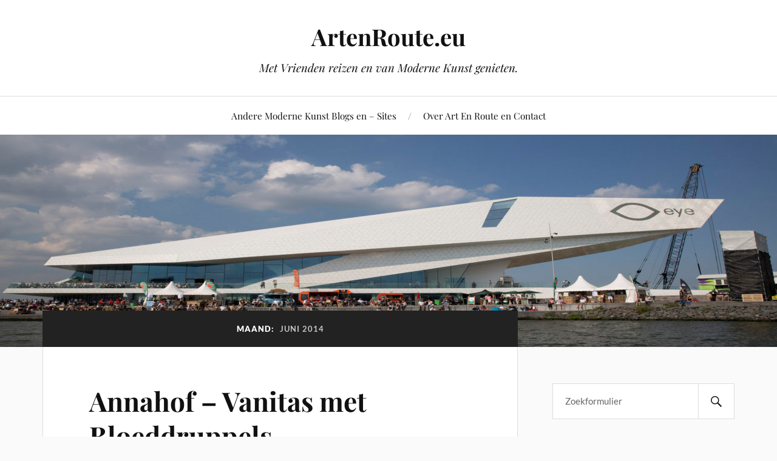

--- FILE ---
content_type: text/html; charset=UTF-8
request_url: https://artenroute.saoi.nl/2014/06/
body_size: 12248
content:
<!DOCTYPE html>

<html class="no-js" lang="nl-NL">

	<head profile="http://gmpg.org/xfn/11">

		<meta http-equiv="Content-Type" content="text/html; charset=UTF-8" />
		<meta name="viewport" content="width=device-width, initial-scale=1.0, maximum-scale=1.0, user-scalable=no" >

		<meta name='robots' content='noindex, follow' />
<script>document.documentElement.className = document.documentElement.className.replace("no-js","js");</script>

	<!-- This site is optimized with the Yoast SEO plugin v26.8 - https://yoast.com/product/yoast-seo-wordpress/ -->
	<title>juni 2014 - ArtenRoute.eu</title>
	<meta property="og:locale" content="nl_NL" />
	<meta property="og:type" content="website" />
	<meta property="og:title" content="juni 2014 - ArtenRoute.eu" />
	<meta property="og:url" content="https://artenroute.saoi.nl/2014/06/" />
	<meta property="og:site_name" content="ArtenRoute.eu" />
	<meta name="twitter:card" content="summary_large_image" />
	<script type="application/ld+json" class="yoast-schema-graph">{"@context":"https://schema.org","@graph":[{"@type":"CollectionPage","@id":"https://artenroute.saoi.nl/2014/06/","url":"https://artenroute.saoi.nl/2014/06/","name":"juni 2014 - ArtenRoute.eu","isPartOf":{"@id":"https://artenroute.saoi.nl/#website"},"breadcrumb":{"@id":"https://artenroute.saoi.nl/2014/06/#breadcrumb"},"inLanguage":"nl-NL"},{"@type":"BreadcrumbList","@id":"https://artenroute.saoi.nl/2014/06/#breadcrumb","itemListElement":[{"@type":"ListItem","position":1,"name":"Home","item":"https://artenroute.saoi.nl/"},{"@type":"ListItem","position":2,"name":"Archieven voor juni 2014"}]},{"@type":"WebSite","@id":"https://artenroute.saoi.nl/#website","url":"https://artenroute.saoi.nl/","name":"ArtenRoute.eu","description":"Met Vrienden reizen en van Moderne Kunst genieten.","potentialAction":[{"@type":"SearchAction","target":{"@type":"EntryPoint","urlTemplate":"https://artenroute.saoi.nl/?s={search_term_string}"},"query-input":{"@type":"PropertyValueSpecification","valueRequired":true,"valueName":"search_term_string"}}],"inLanguage":"nl-NL"}]}</script>
	<!-- / Yoast SEO plugin. -->


<link rel='dns-prefetch' href='//secure.gravatar.com' />
<link rel='dns-prefetch' href='//stats.wp.com' />
<link rel='dns-prefetch' href='//v0.wordpress.com' />
<link rel='dns-prefetch' href='//widgets.wp.com' />
<link rel='dns-prefetch' href='//s0.wp.com' />
<link rel='dns-prefetch' href='//0.gravatar.com' />
<link rel='dns-prefetch' href='//1.gravatar.com' />
<link rel='dns-prefetch' href='//2.gravatar.com' />
<link rel='preconnect' href='//c0.wp.com' />
<link rel='preconnect' href='//i0.wp.com' />
<link rel="alternate" type="application/rss+xml" title="ArtenRoute.eu &raquo; feed" href="https://artenroute.saoi.nl/feed/" />
<link rel="alternate" type="application/rss+xml" title="ArtenRoute.eu &raquo; reacties feed" href="https://artenroute.saoi.nl/comments/feed/" />
<style id='wp-img-auto-sizes-contain-inline-css' type='text/css'>
img:is([sizes=auto i],[sizes^="auto," i]){contain-intrinsic-size:3000px 1500px}
/*# sourceURL=wp-img-auto-sizes-contain-inline-css */
</style>
<style id='wp-emoji-styles-inline-css' type='text/css'>

	img.wp-smiley, img.emoji {
		display: inline !important;
		border: none !important;
		box-shadow: none !important;
		height: 1em !important;
		width: 1em !important;
		margin: 0 0.07em !important;
		vertical-align: -0.1em !important;
		background: none !important;
		padding: 0 !important;
	}
/*# sourceURL=wp-emoji-styles-inline-css */
</style>
<style id='wp-block-library-inline-css' type='text/css'>
:root{--wp-block-synced-color:#7a00df;--wp-block-synced-color--rgb:122,0,223;--wp-bound-block-color:var(--wp-block-synced-color);--wp-editor-canvas-background:#ddd;--wp-admin-theme-color:#007cba;--wp-admin-theme-color--rgb:0,124,186;--wp-admin-theme-color-darker-10:#006ba1;--wp-admin-theme-color-darker-10--rgb:0,107,160.5;--wp-admin-theme-color-darker-20:#005a87;--wp-admin-theme-color-darker-20--rgb:0,90,135;--wp-admin-border-width-focus:2px}@media (min-resolution:192dpi){:root{--wp-admin-border-width-focus:1.5px}}.wp-element-button{cursor:pointer}:root .has-very-light-gray-background-color{background-color:#eee}:root .has-very-dark-gray-background-color{background-color:#313131}:root .has-very-light-gray-color{color:#eee}:root .has-very-dark-gray-color{color:#313131}:root .has-vivid-green-cyan-to-vivid-cyan-blue-gradient-background{background:linear-gradient(135deg,#00d084,#0693e3)}:root .has-purple-crush-gradient-background{background:linear-gradient(135deg,#34e2e4,#4721fb 50%,#ab1dfe)}:root .has-hazy-dawn-gradient-background{background:linear-gradient(135deg,#faaca8,#dad0ec)}:root .has-subdued-olive-gradient-background{background:linear-gradient(135deg,#fafae1,#67a671)}:root .has-atomic-cream-gradient-background{background:linear-gradient(135deg,#fdd79a,#004a59)}:root .has-nightshade-gradient-background{background:linear-gradient(135deg,#330968,#31cdcf)}:root .has-midnight-gradient-background{background:linear-gradient(135deg,#020381,#2874fc)}:root{--wp--preset--font-size--normal:16px;--wp--preset--font-size--huge:42px}.has-regular-font-size{font-size:1em}.has-larger-font-size{font-size:2.625em}.has-normal-font-size{font-size:var(--wp--preset--font-size--normal)}.has-huge-font-size{font-size:var(--wp--preset--font-size--huge)}.has-text-align-center{text-align:center}.has-text-align-left{text-align:left}.has-text-align-right{text-align:right}.has-fit-text{white-space:nowrap!important}#end-resizable-editor-section{display:none}.aligncenter{clear:both}.items-justified-left{justify-content:flex-start}.items-justified-center{justify-content:center}.items-justified-right{justify-content:flex-end}.items-justified-space-between{justify-content:space-between}.screen-reader-text{border:0;clip-path:inset(50%);height:1px;margin:-1px;overflow:hidden;padding:0;position:absolute;width:1px;word-wrap:normal!important}.screen-reader-text:focus{background-color:#ddd;clip-path:none;color:#444;display:block;font-size:1em;height:auto;left:5px;line-height:normal;padding:15px 23px 14px;text-decoration:none;top:5px;width:auto;z-index:100000}html :where(.has-border-color){border-style:solid}html :where([style*=border-top-color]){border-top-style:solid}html :where([style*=border-right-color]){border-right-style:solid}html :where([style*=border-bottom-color]){border-bottom-style:solid}html :where([style*=border-left-color]){border-left-style:solid}html :where([style*=border-width]){border-style:solid}html :where([style*=border-top-width]){border-top-style:solid}html :where([style*=border-right-width]){border-right-style:solid}html :where([style*=border-bottom-width]){border-bottom-style:solid}html :where([style*=border-left-width]){border-left-style:solid}html :where(img[class*=wp-image-]){height:auto;max-width:100%}:where(figure){margin:0 0 1em}html :where(.is-position-sticky){--wp-admin--admin-bar--position-offset:var(--wp-admin--admin-bar--height,0px)}@media screen and (max-width:600px){html :where(.is-position-sticky){--wp-admin--admin-bar--position-offset:0px}}

/*# sourceURL=wp-block-library-inline-css */
</style><style id='global-styles-inline-css' type='text/css'>
:root{--wp--preset--aspect-ratio--square: 1;--wp--preset--aspect-ratio--4-3: 4/3;--wp--preset--aspect-ratio--3-4: 3/4;--wp--preset--aspect-ratio--3-2: 3/2;--wp--preset--aspect-ratio--2-3: 2/3;--wp--preset--aspect-ratio--16-9: 16/9;--wp--preset--aspect-ratio--9-16: 9/16;--wp--preset--color--black: #111;--wp--preset--color--cyan-bluish-gray: #abb8c3;--wp--preset--color--white: #fff;--wp--preset--color--pale-pink: #f78da7;--wp--preset--color--vivid-red: #cf2e2e;--wp--preset--color--luminous-vivid-orange: #ff6900;--wp--preset--color--luminous-vivid-amber: #fcb900;--wp--preset--color--light-green-cyan: #7bdcb5;--wp--preset--color--vivid-green-cyan: #00d084;--wp--preset--color--pale-cyan-blue: #8ed1fc;--wp--preset--color--vivid-cyan-blue: #0693e3;--wp--preset--color--vivid-purple: #9b51e0;--wp--preset--color--accent: #CA2017;--wp--preset--color--dark-gray: #333;--wp--preset--color--medium-gray: #555;--wp--preset--color--light-gray: #777;--wp--preset--gradient--vivid-cyan-blue-to-vivid-purple: linear-gradient(135deg,rgb(6,147,227) 0%,rgb(155,81,224) 100%);--wp--preset--gradient--light-green-cyan-to-vivid-green-cyan: linear-gradient(135deg,rgb(122,220,180) 0%,rgb(0,208,130) 100%);--wp--preset--gradient--luminous-vivid-amber-to-luminous-vivid-orange: linear-gradient(135deg,rgb(252,185,0) 0%,rgb(255,105,0) 100%);--wp--preset--gradient--luminous-vivid-orange-to-vivid-red: linear-gradient(135deg,rgb(255,105,0) 0%,rgb(207,46,46) 100%);--wp--preset--gradient--very-light-gray-to-cyan-bluish-gray: linear-gradient(135deg,rgb(238,238,238) 0%,rgb(169,184,195) 100%);--wp--preset--gradient--cool-to-warm-spectrum: linear-gradient(135deg,rgb(74,234,220) 0%,rgb(151,120,209) 20%,rgb(207,42,186) 40%,rgb(238,44,130) 60%,rgb(251,105,98) 80%,rgb(254,248,76) 100%);--wp--preset--gradient--blush-light-purple: linear-gradient(135deg,rgb(255,206,236) 0%,rgb(152,150,240) 100%);--wp--preset--gradient--blush-bordeaux: linear-gradient(135deg,rgb(254,205,165) 0%,rgb(254,45,45) 50%,rgb(107,0,62) 100%);--wp--preset--gradient--luminous-dusk: linear-gradient(135deg,rgb(255,203,112) 0%,rgb(199,81,192) 50%,rgb(65,88,208) 100%);--wp--preset--gradient--pale-ocean: linear-gradient(135deg,rgb(255,245,203) 0%,rgb(182,227,212) 50%,rgb(51,167,181) 100%);--wp--preset--gradient--electric-grass: linear-gradient(135deg,rgb(202,248,128) 0%,rgb(113,206,126) 100%);--wp--preset--gradient--midnight: linear-gradient(135deg,rgb(2,3,129) 0%,rgb(40,116,252) 100%);--wp--preset--font-size--small: 16px;--wp--preset--font-size--medium: 20px;--wp--preset--font-size--large: 24px;--wp--preset--font-size--x-large: 42px;--wp--preset--font-size--normal: 18px;--wp--preset--font-size--larger: 27px;--wp--preset--spacing--20: 0.44rem;--wp--preset--spacing--30: 0.67rem;--wp--preset--spacing--40: 1rem;--wp--preset--spacing--50: 1.5rem;--wp--preset--spacing--60: 2.25rem;--wp--preset--spacing--70: 3.38rem;--wp--preset--spacing--80: 5.06rem;--wp--preset--shadow--natural: 6px 6px 9px rgba(0, 0, 0, 0.2);--wp--preset--shadow--deep: 12px 12px 50px rgba(0, 0, 0, 0.4);--wp--preset--shadow--sharp: 6px 6px 0px rgba(0, 0, 0, 0.2);--wp--preset--shadow--outlined: 6px 6px 0px -3px rgb(255, 255, 255), 6px 6px rgb(0, 0, 0);--wp--preset--shadow--crisp: 6px 6px 0px rgb(0, 0, 0);}:where(.is-layout-flex){gap: 0.5em;}:where(.is-layout-grid){gap: 0.5em;}body .is-layout-flex{display: flex;}.is-layout-flex{flex-wrap: wrap;align-items: center;}.is-layout-flex > :is(*, div){margin: 0;}body .is-layout-grid{display: grid;}.is-layout-grid > :is(*, div){margin: 0;}:where(.wp-block-columns.is-layout-flex){gap: 2em;}:where(.wp-block-columns.is-layout-grid){gap: 2em;}:where(.wp-block-post-template.is-layout-flex){gap: 1.25em;}:where(.wp-block-post-template.is-layout-grid){gap: 1.25em;}.has-black-color{color: var(--wp--preset--color--black) !important;}.has-cyan-bluish-gray-color{color: var(--wp--preset--color--cyan-bluish-gray) !important;}.has-white-color{color: var(--wp--preset--color--white) !important;}.has-pale-pink-color{color: var(--wp--preset--color--pale-pink) !important;}.has-vivid-red-color{color: var(--wp--preset--color--vivid-red) !important;}.has-luminous-vivid-orange-color{color: var(--wp--preset--color--luminous-vivid-orange) !important;}.has-luminous-vivid-amber-color{color: var(--wp--preset--color--luminous-vivid-amber) !important;}.has-light-green-cyan-color{color: var(--wp--preset--color--light-green-cyan) !important;}.has-vivid-green-cyan-color{color: var(--wp--preset--color--vivid-green-cyan) !important;}.has-pale-cyan-blue-color{color: var(--wp--preset--color--pale-cyan-blue) !important;}.has-vivid-cyan-blue-color{color: var(--wp--preset--color--vivid-cyan-blue) !important;}.has-vivid-purple-color{color: var(--wp--preset--color--vivid-purple) !important;}.has-black-background-color{background-color: var(--wp--preset--color--black) !important;}.has-cyan-bluish-gray-background-color{background-color: var(--wp--preset--color--cyan-bluish-gray) !important;}.has-white-background-color{background-color: var(--wp--preset--color--white) !important;}.has-pale-pink-background-color{background-color: var(--wp--preset--color--pale-pink) !important;}.has-vivid-red-background-color{background-color: var(--wp--preset--color--vivid-red) !important;}.has-luminous-vivid-orange-background-color{background-color: var(--wp--preset--color--luminous-vivid-orange) !important;}.has-luminous-vivid-amber-background-color{background-color: var(--wp--preset--color--luminous-vivid-amber) !important;}.has-light-green-cyan-background-color{background-color: var(--wp--preset--color--light-green-cyan) !important;}.has-vivid-green-cyan-background-color{background-color: var(--wp--preset--color--vivid-green-cyan) !important;}.has-pale-cyan-blue-background-color{background-color: var(--wp--preset--color--pale-cyan-blue) !important;}.has-vivid-cyan-blue-background-color{background-color: var(--wp--preset--color--vivid-cyan-blue) !important;}.has-vivid-purple-background-color{background-color: var(--wp--preset--color--vivid-purple) !important;}.has-black-border-color{border-color: var(--wp--preset--color--black) !important;}.has-cyan-bluish-gray-border-color{border-color: var(--wp--preset--color--cyan-bluish-gray) !important;}.has-white-border-color{border-color: var(--wp--preset--color--white) !important;}.has-pale-pink-border-color{border-color: var(--wp--preset--color--pale-pink) !important;}.has-vivid-red-border-color{border-color: var(--wp--preset--color--vivid-red) !important;}.has-luminous-vivid-orange-border-color{border-color: var(--wp--preset--color--luminous-vivid-orange) !important;}.has-luminous-vivid-amber-border-color{border-color: var(--wp--preset--color--luminous-vivid-amber) !important;}.has-light-green-cyan-border-color{border-color: var(--wp--preset--color--light-green-cyan) !important;}.has-vivid-green-cyan-border-color{border-color: var(--wp--preset--color--vivid-green-cyan) !important;}.has-pale-cyan-blue-border-color{border-color: var(--wp--preset--color--pale-cyan-blue) !important;}.has-vivid-cyan-blue-border-color{border-color: var(--wp--preset--color--vivid-cyan-blue) !important;}.has-vivid-purple-border-color{border-color: var(--wp--preset--color--vivid-purple) !important;}.has-vivid-cyan-blue-to-vivid-purple-gradient-background{background: var(--wp--preset--gradient--vivid-cyan-blue-to-vivid-purple) !important;}.has-light-green-cyan-to-vivid-green-cyan-gradient-background{background: var(--wp--preset--gradient--light-green-cyan-to-vivid-green-cyan) !important;}.has-luminous-vivid-amber-to-luminous-vivid-orange-gradient-background{background: var(--wp--preset--gradient--luminous-vivid-amber-to-luminous-vivid-orange) !important;}.has-luminous-vivid-orange-to-vivid-red-gradient-background{background: var(--wp--preset--gradient--luminous-vivid-orange-to-vivid-red) !important;}.has-very-light-gray-to-cyan-bluish-gray-gradient-background{background: var(--wp--preset--gradient--very-light-gray-to-cyan-bluish-gray) !important;}.has-cool-to-warm-spectrum-gradient-background{background: var(--wp--preset--gradient--cool-to-warm-spectrum) !important;}.has-blush-light-purple-gradient-background{background: var(--wp--preset--gradient--blush-light-purple) !important;}.has-blush-bordeaux-gradient-background{background: var(--wp--preset--gradient--blush-bordeaux) !important;}.has-luminous-dusk-gradient-background{background: var(--wp--preset--gradient--luminous-dusk) !important;}.has-pale-ocean-gradient-background{background: var(--wp--preset--gradient--pale-ocean) !important;}.has-electric-grass-gradient-background{background: var(--wp--preset--gradient--electric-grass) !important;}.has-midnight-gradient-background{background: var(--wp--preset--gradient--midnight) !important;}.has-small-font-size{font-size: var(--wp--preset--font-size--small) !important;}.has-medium-font-size{font-size: var(--wp--preset--font-size--medium) !important;}.has-large-font-size{font-size: var(--wp--preset--font-size--large) !important;}.has-x-large-font-size{font-size: var(--wp--preset--font-size--x-large) !important;}
/*# sourceURL=global-styles-inline-css */
</style>

<style id='classic-theme-styles-inline-css' type='text/css'>
/*! This file is auto-generated */
.wp-block-button__link{color:#fff;background-color:#32373c;border-radius:9999px;box-shadow:none;text-decoration:none;padding:calc(.667em + 2px) calc(1.333em + 2px);font-size:1.125em}.wp-block-file__button{background:#32373c;color:#fff;text-decoration:none}
/*# sourceURL=/wp-includes/css/classic-themes.min.css */
</style>
<link rel='stylesheet' id='lovecraft_googlefonts-css' href='https://artenroute.saoi.nl/wp-content/themes/lovecraft/assets/css/fonts.css?ver=6.9' type='text/css' media='all' />
<link rel='stylesheet' id='lovecraft_genericons-css' href='https://artenroute.saoi.nl/wp-content/themes/lovecraft/assets/css/genericons.min.css?ver=6.9' type='text/css' media='all' />
<link rel='stylesheet' id='lovecraft_style-css' href='https://artenroute.saoi.nl/wp-content/themes/lovecraft/style.css?ver=2.1.1' type='text/css' media='all' />
<link rel='stylesheet' id='jetpack_likes-css' href='https://c0.wp.com/p/jetpack/15.4/modules/likes/style.css' type='text/css' media='all' />
<link rel='stylesheet' id='sharedaddy-css' href='https://c0.wp.com/p/jetpack/15.4/modules/sharedaddy/sharing.css' type='text/css' media='all' />
<link rel='stylesheet' id='social-logos-css' href='https://c0.wp.com/p/jetpack/15.4/_inc/social-logos/social-logos.min.css' type='text/css' media='all' />
<script type="text/javascript" src="https://c0.wp.com/c/6.9/wp-includes/js/jquery/jquery.min.js" id="jquery-core-js"></script>
<script type="text/javascript" src="https://c0.wp.com/c/6.9/wp-includes/js/jquery/jquery-migrate.min.js" id="jquery-migrate-js"></script>
<script type="text/javascript" src="https://artenroute.saoi.nl/wp-content/themes/lovecraft/assets/js/doubletaptogo.min.js?ver=1" id="lovecraft_doubletap-js"></script>
<link rel="https://api.w.org/" href="https://artenroute.saoi.nl/wp-json/" /><link rel="EditURI" type="application/rsd+xml" title="RSD" href="https://artenroute.saoi.nl/xmlrpc.php?rsd" />
<meta name="generator" content="WordPress 6.9" />
	<style>img#wpstats{display:none}</style>
		<link rel="icon" href="https://i0.wp.com/artenroute.saoi.nl/wp-content/uploads/cropped-56A2615akl.jpg?fit=32%2C32&#038;ssl=1" sizes="32x32" />
<link rel="icon" href="https://i0.wp.com/artenroute.saoi.nl/wp-content/uploads/cropped-56A2615akl.jpg?fit=192%2C192&#038;ssl=1" sizes="192x192" />
<link rel="apple-touch-icon" href="https://i0.wp.com/artenroute.saoi.nl/wp-content/uploads/cropped-56A2615akl.jpg?fit=180%2C180&#038;ssl=1" />
<meta name="msapplication-TileImage" content="https://i0.wp.com/artenroute.saoi.nl/wp-content/uploads/cropped-56A2615akl.jpg?fit=270%2C270&#038;ssl=1" />

	</head>

	<body class="archive date wp-theme-lovecraft">

		
		<a class="skip-link button" href="#site-content">Ga naar de inhoud</a>

		<header class="header-wrapper">

			<div class="header section bg-white small-padding">

				<div class="section-inner group">

					
						<div class="blog-title">
							<a href="https://artenroute.saoi.nl" rel="home">ArtenRoute.eu</a>
						</div>
					
													<h4 class="blog-tagline">Met Vrienden reizen en van Moderne Kunst genieten.</h4>
											
					
				</div><!-- .section-inner -->

			</div><!-- .header -->

			<div class="toggles group">

				<button type="button" class="nav-toggle toggle">
					<div class="bar"></div>
					<div class="bar"></div>
					<div class="bar"></div>
					<span class="screen-reader-text">Toggle het mobiele menu</span>
				</button>

				<button type="button" class="search-toggle toggle">
					<div class="genericon genericon-search"></div>
					<span class="screen-reader-text">Toggle het zoekveld</span>
				</button>

			</div><!-- .toggles -->

		</header><!-- .header-wrapper -->

		<div class="navigation bg-white no-padding">

			<div class="section-inner group">

				<ul class="mobile-menu">

					<li class="page_item page-item-613"><a href="https://artenroute.saoi.nl/moderne-kunst-blogs-en-sites/">Andere Moderne Kunst Blogs en &#8211; Sites</a></li>
<li class="page_item page-item-24"><a href="https://artenroute.saoi.nl/over-art-en-route/">Over Art En Route en Contact</a></li>

				</ul>

				<div class="mobile-search">
					
<form method="get" class="search-form" id="search-form-6971bcef63557" action="https://artenroute.saoi.nl/">
	<input type="search" class="search-field" placeholder="Zoekformulier" name="s" id="s-6971bcef6355b" />
	<button type="submit" class="search-button"><div class="genericon genericon-search"></div><span class="screen-reader-text">Zoeken</span></button>
</form>
				</div><!-- .mobile-search -->

				<ul class="main-menu">

					<li class="page_item page-item-613"><a href="https://artenroute.saoi.nl/moderne-kunst-blogs-en-sites/">Andere Moderne Kunst Blogs en &#8211; Sites</a></li>
<li class="page_item page-item-24"><a href="https://artenroute.saoi.nl/over-art-en-route/">Over Art En Route en Contact</a></li>

				</ul><!-- .main-menu -->

			</div><!-- .section-inner -->

		</div><!-- .navigation -->

		
			<figure class="header-image bg-image" style="background-image: url( https://artenroute.saoi.nl/wp-content/uploads/2019/01/cropped-eye-building.jpg );">
				<img src="https://artenroute.saoi.nl/wp-content/uploads/2019/01/cropped-eye-building.jpg" />
			</figure>

		
		<main id="site-content">
<div class="wrapper section">

	<div class="section-inner group">

		<div class="content">

			
				<div class="archive-header">

					<h1 class="archive-title">

						Maand: <span>juni 2014</span>
						
					</h1>

					
				</div><!-- .archive-header -->

			
			
				<div class="posts" id="posts">

					<div id="post-641" class="post post-641 type-post status-publish format-standard hentry category-26 category-2014-06-zwolle-en-annahof">

	
	
	<div class="post-inner">

		
			<div class="post-header">

				
					<h2 class="post-title"><a href="https://artenroute.saoi.nl/2014/06/22/annahof-vanitas-bloeddruppels/">Annahof &#8211; Vanitas met Bloeddruppels</a></h2>

							
		<div class="post-meta">

			<p class="post-author"><span>Door </span><a href="https://artenroute.saoi.nl/author/gje/" title="Berichten van Happy Hotelier" rel="author">Happy Hotelier</a></p>

			<p class="post-date"><span>Op </span><a href="https://artenroute.saoi.nl/2014/06/22/annahof-vanitas-bloeddruppels/">2014-06-22</a></p>

							<p class="post-categories"><span>In </span><a href="https://artenroute.saoi.nl/category/2014/" rel="category tag">2014</a>, <a href="https://artenroute.saoi.nl/category/2014/2014-06-zwolle-en-annahof/" rel="category tag">2014 06 Zwolle en Annahof</a></p>
			
			
		</div><!-- .post-meta -->

		
			</div><!-- .post-header -->

		
		
			<div class="post-content entry-content">
				<p><a href="https://i0.wp.com/artenroute.saoi.nl/wp-content/uploads/I56A8124akl.jpg?ssl=1"><img data-recalc-dims="1" fetchpriority="high" decoding="async" src="https://i0.wp.com/artenroute.saoi.nl/wp-content/uploads/I56A8124akl.jpg?resize=629%2C944&#038;ssl=1" alt="" width="629" height="944" class="alignnone size-large wp-image-642" srcset="https://i0.wp.com/artenroute.saoi.nl/wp-content/uploads/I56A8124akl.jpg?resize=682%2C1024&amp;ssl=1 682w, https://i0.wp.com/artenroute.saoi.nl/wp-content/uploads/I56A8124akl.jpg?resize=200%2C300&amp;ssl=1 200w, https://i0.wp.com/artenroute.saoi.nl/wp-content/uploads/I56A8124akl.jpg?resize=768%2C1152&amp;ssl=1 768w, https://i0.wp.com/artenroute.saoi.nl/wp-content/uploads/I56A8124akl.jpg?w=933&amp;ssl=1 933w" sizes="(max-width: 629px) 100vw, 629px" /></a></p>
<p>Vanitas met bloeddruppels is een van de beelden die op Annahof wordt getoond. Het is van <a href="http://www.caroleinsmit.com/" target="_blank">Carolein Smit</a>, geboren in Amersfoort in 1960 en wonend en werkend in Zussen, België. </p>
<p>Een vanitas is een lege schedel als waarschuwing tegen de leeg(hoofdig)heid die wij geneigd zijn na te streven. Vooral een onderwerp dat in de stilleven cultuur van de Nederlandse 16e eeuwse schilders (Calvinisten pas op hoor!) werd gebruikt om aan te geven dat ze het begrepen (of van het goede houtje waren?)</p>
<div class="sharedaddy sd-sharing-enabled"><div class="robots-nocontent sd-block sd-social sd-social-icon sd-sharing"><h3 class="sd-title">Delen:</h3><div class="sd-content"><ul><li class="share-facebook"><a rel="nofollow noopener noreferrer"
				data-shared="sharing-facebook-641"
				class="share-facebook sd-button share-icon no-text"
				href="https://artenroute.saoi.nl/2014/06/22/annahof-vanitas-bloeddruppels/?share=facebook"
				target="_blank"
				aria-labelledby="sharing-facebook-641"
				>
				<span id="sharing-facebook-641" hidden>Klik om te delen op Facebook (Opent in een nieuw venster)</span>
				<span>Facebook</span>
			</a></li><li class="share-twitter"><a rel="nofollow noopener noreferrer"
				data-shared="sharing-twitter-641"
				class="share-twitter sd-button share-icon no-text"
				href="https://artenroute.saoi.nl/2014/06/22/annahof-vanitas-bloeddruppels/?share=twitter"
				target="_blank"
				aria-labelledby="sharing-twitter-641"
				>
				<span id="sharing-twitter-641" hidden>Klik om te delen op X (Opent in een nieuw venster)</span>
				<span>X</span>
			</a></li><li class="share-tumblr"><a rel="nofollow noopener noreferrer"
				data-shared="sharing-tumblr-641"
				class="share-tumblr sd-button share-icon no-text"
				href="https://artenroute.saoi.nl/2014/06/22/annahof-vanitas-bloeddruppels/?share=tumblr"
				target="_blank"
				aria-labelledby="sharing-tumblr-641"
				>
				<span id="sharing-tumblr-641" hidden>Klik om op Tumblr te delen (Opent in een nieuw venster)</span>
				<span>Tumblr</span>
			</a></li><li class="share-pinterest"><a rel="nofollow noopener noreferrer"
				data-shared="sharing-pinterest-641"
				class="share-pinterest sd-button share-icon no-text"
				href="https://artenroute.saoi.nl/2014/06/22/annahof-vanitas-bloeddruppels/?share=pinterest"
				target="_blank"
				aria-labelledby="sharing-pinterest-641"
				>
				<span id="sharing-pinterest-641" hidden>Klik om op Pinterest te delen (Opent in een nieuw venster)</span>
				<span>Pinterest</span>
			</a></li><li class="share-end"></li></ul></div></div></div><div class='sharedaddy sd-block sd-like jetpack-likes-widget-wrapper jetpack-likes-widget-unloaded' id='like-post-wrapper-193900456-641-6971bcef677e9' data-src='https://widgets.wp.com/likes/?ver=15.4#blog_id=193900456&amp;post_id=641&amp;origin=artenroute.saoi.nl&amp;obj_id=193900456-641-6971bcef677e9' data-name='like-post-frame-193900456-641-6971bcef677e9' data-title='Vind-ik-leuk of reblog'><h3 class="sd-title">Vind ik leuk:</h3><div class='likes-widget-placeholder post-likes-widget-placeholder' style='height: 55px;'><span class='button'><span>Vind-ik-leuk</span></span> <span class="loading">Aan het laden...</span></div><span class='sd-text-color'></span><a class='sd-link-color'></a></div>			</div>

			
	</div><!-- .post-inner -->

</div><!-- .post -->
<div id="post-647" class="post post-647 type-post status-publish format-standard hentry category-26 category-2014-06-zwolle-en-annahof">

	
	
	<div class="post-inner">

		
			<div class="post-header">

				
					<h2 class="post-title"><a href="https://artenroute.saoi.nl/2014/06/22/anningahof-inleiding/">Anningahof &#8211; Inleiding</a></h2>

							
		<div class="post-meta">

			<p class="post-author"><span>Door </span><a href="https://artenroute.saoi.nl/author/gje/" title="Berichten van Happy Hotelier" rel="author">Happy Hotelier</a></p>

			<p class="post-date"><span>Op </span><a href="https://artenroute.saoi.nl/2014/06/22/anningahof-inleiding/">2014-06-22</a></p>

							<p class="post-categories"><span>In </span><a href="https://artenroute.saoi.nl/category/2014/" rel="category tag">2014</a>, <a href="https://artenroute.saoi.nl/category/2014/2014-06-zwolle-en-annahof/" rel="category tag">2014 06 Zwolle en Annahof</a></p>
			
			
		</div><!-- .post-meta -->

		
			</div><!-- .post-header -->

		
		
			<div class="post-content entry-content">
				<p><a href="https://i0.wp.com/artenroute.saoi.nl/wp-content/uploads/I56A7963akl.jpg?ssl=1"><img data-recalc-dims="1" decoding="async" class="alignnone size-large wp-image-652" src="https://i0.wp.com/artenroute.saoi.nl/wp-content/uploads/I56A7963akl.jpg?resize=629%2C479&#038;ssl=1" alt="" width="629" height="479" srcset="https://i0.wp.com/artenroute.saoi.nl/wp-content/uploads/I56A7963akl.jpg?resize=1024%2C780&amp;ssl=1 1024w, https://i0.wp.com/artenroute.saoi.nl/wp-content/uploads/I56A7963akl.jpg?resize=300%2C228&amp;ssl=1 300w, https://i0.wp.com/artenroute.saoi.nl/wp-content/uploads/I56A7963akl.jpg?resize=768%2C585&amp;ssl=1 768w, https://i0.wp.com/artenroute.saoi.nl/wp-content/uploads/I56A7963akl.jpg?resize=1200%2C914&amp;ssl=1 1200w, https://i0.wp.com/artenroute.saoi.nl/wp-content/uploads/I56A7963akl.jpg?w=1258&amp;ssl=1 1258w, https://i0.wp.com/artenroute.saoi.nl/wp-content/uploads/I56A7963akl.jpg?w=1887&amp;ssl=1 1887w" sizes="(max-width: 629px) 100vw, 629px" /></a></p>
<p>Hib Anninga leidde ons bezoek aan zijn prachtig landgoed met beeldentuin persoonlijk in. Wat een aardige en bevlogen man!</p>
<blockquote><p>Rond 2000 verhuisde Hib Anninga (1940) van Amsterdam naar de boerderij van zijn ouders in Zwolle, omdat zijn ouders zorg nodig hadden.</p>
<p>Hij verkocht in 2001 zijn huis in Amsterdam</p>
<p>Van de opbrengst legde Anninga een beeldenpark aan op de voormalige landerijen van de boerderij. De zegen van zijn vader had hij: “Mijn vader zei me: ‘Jongen, dieren zijn prachtig, maar vooral in de lente.’ Daarmee bedoelde hij: doe wat anders dan ik” en “Jongen, het maakt me niet uit wat je met ons land doet, als je maar zorgt dat het mooi wordt.” De 5,7 hectare grasland is in de loop der jaren omgevormd tot een park met heggen, bosjes, heuvels, boompartijen, weiden en drasse tot natte partijen, een gebied waar wilde orchissen zich thuis voelen&#8230;.</p>
<p>In 2004 opende het beeldenpark Anningahof. Anninga zoekt een grote mate aan diversiteit bij de selectie van de kunstenaars en hun werk. Ook een selectiecriterium: “Ik moet er niet van wakker liggen dat het gejat wordt”. De beelden die in het park staan zijn groot in omvang, ze zijn bedoeld voor de openbare ruimte en de meeste werken zijn te koop. Er staan rond de 80-90 buitenbeelden van circa 60-70 vooral Nederlandse kunstenaars, werk van gerenommeerde namen naast werk van pas afgestudeerden.</p>
<p>In de voormalige vee schuren zijn binnenexposities ingericht. Van mei tot oktober is het tentoongestelde te bezoeken. Per jaar wordt ongeveer 1/3 van het bestand gewisseld.</p></blockquote>
<p>Bron <a href="http://www.buitenbeeldinbeeld.nl/Anningahof/index.html" target="_blank">Anningahof op Buitenbeeld in Beeld</a></p>
<p><iframe title="Binnen kijken bij Hib Anninga, eigenaar Landgoed Anningahof" width="629" height="354" src="https://www.youtube.com/embed/z6X88CySsNM?feature=oembed" frameborder="0" allow="accelerometer; autoplay; clipboard-write; encrypted-media; gyroscope; picture-in-picture; web-share" referrerpolicy="strict-origin-when-cross-origin" allowfullscreen></iframe></p>
<div class="sharedaddy sd-sharing-enabled"><div class="robots-nocontent sd-block sd-social sd-social-icon sd-sharing"><h3 class="sd-title">Delen:</h3><div class="sd-content"><ul><li class="share-facebook"><a rel="nofollow noopener noreferrer"
				data-shared="sharing-facebook-647"
				class="share-facebook sd-button share-icon no-text"
				href="https://artenroute.saoi.nl/2014/06/22/anningahof-inleiding/?share=facebook"
				target="_blank"
				aria-labelledby="sharing-facebook-647"
				>
				<span id="sharing-facebook-647" hidden>Klik om te delen op Facebook (Opent in een nieuw venster)</span>
				<span>Facebook</span>
			</a></li><li class="share-twitter"><a rel="nofollow noopener noreferrer"
				data-shared="sharing-twitter-647"
				class="share-twitter sd-button share-icon no-text"
				href="https://artenroute.saoi.nl/2014/06/22/anningahof-inleiding/?share=twitter"
				target="_blank"
				aria-labelledby="sharing-twitter-647"
				>
				<span id="sharing-twitter-647" hidden>Klik om te delen op X (Opent in een nieuw venster)</span>
				<span>X</span>
			</a></li><li class="share-tumblr"><a rel="nofollow noopener noreferrer"
				data-shared="sharing-tumblr-647"
				class="share-tumblr sd-button share-icon no-text"
				href="https://artenroute.saoi.nl/2014/06/22/anningahof-inleiding/?share=tumblr"
				target="_blank"
				aria-labelledby="sharing-tumblr-647"
				>
				<span id="sharing-tumblr-647" hidden>Klik om op Tumblr te delen (Opent in een nieuw venster)</span>
				<span>Tumblr</span>
			</a></li><li class="share-pinterest"><a rel="nofollow noopener noreferrer"
				data-shared="sharing-pinterest-647"
				class="share-pinterest sd-button share-icon no-text"
				href="https://artenroute.saoi.nl/2014/06/22/anningahof-inleiding/?share=pinterest"
				target="_blank"
				aria-labelledby="sharing-pinterest-647"
				>
				<span id="sharing-pinterest-647" hidden>Klik om op Pinterest te delen (Opent in een nieuw venster)</span>
				<span>Pinterest</span>
			</a></li><li class="share-end"></li></ul></div></div></div><div class='sharedaddy sd-block sd-like jetpack-likes-widget-wrapper jetpack-likes-widget-unloaded' id='like-post-wrapper-193900456-647-6971bcef6b7fd' data-src='https://widgets.wp.com/likes/?ver=15.4#blog_id=193900456&amp;post_id=647&amp;origin=artenroute.saoi.nl&amp;obj_id=193900456-647-6971bcef6b7fd' data-name='like-post-frame-193900456-647-6971bcef6b7fd' data-title='Vind-ik-leuk of reblog'><h3 class="sd-title">Vind ik leuk:</h3><div class='likes-widget-placeholder post-likes-widget-placeholder' style='height: 55px;'><span class='button'><span>Vind-ik-leuk</span></span> <span class="loading">Aan het laden...</span></div><span class='sd-text-color'></span><a class='sd-link-color'></a></div>			</div>

			
	</div><!-- .post-inner -->

</div><!-- .post -->

				</div><!-- .posts -->

				
			
		</div><!-- .content -->

		<aside class="sidebar">

	<div id="search-2" class="widget widget_search"><div class="widget-content">
<form method="get" class="search-form" id="search-form-6971bcef6cbef" action="https://artenroute.saoi.nl/">
	<input type="search" class="search-field" placeholder="Zoekformulier" name="s" id="s-6971bcef6cbf3" />
	<button type="submit" class="search-button"><div class="genericon genericon-search"></div><span class="screen-reader-text">Zoeken</span></button>
</form>
</div></div><div id="pages-2" class="widget widget_pages"><div class="widget-content"><h3 class="widget-title">Pagina&#8217;s</h3>
			<ul>
				<li class="page_item page-item-613"><a href="https://artenroute.saoi.nl/moderne-kunst-blogs-en-sites/">Andere Moderne Kunst Blogs en &#8211; Sites</a></li>
<li class="page_item page-item-24"><a href="https://artenroute.saoi.nl/over-art-en-route/">Over Art En Route en Contact</a></li>
			</ul>

			</div></div><div id="meta-2" class="widget widget_meta"><div class="widget-content"><h3 class="widget-title">Meta</h3>
		<ul>
						<li><a rel="nofollow" href="https://artenroute.saoi.nl/wp-login.php">Login</a></li>
			<li><a href="https://artenroute.saoi.nl/feed/">Berichten feed</a></li>
			<li><a href="https://artenroute.saoi.nl/comments/feed/">Reacties feed</a></li>

			<li><a href="https://wordpress.org/">WordPress.org</a></li>
		</ul>

		</div></div><div id="archives-2" class="widget widget_archive"><div class="widget-content"><h3 class="widget-title">Archieven</h3>
			<ul>
					<li><a href='https://artenroute.saoi.nl/2022/04/'>april 2022</a>&nbsp;(1)</li>
	<li><a href='https://artenroute.saoi.nl/2022/03/'>maart 2022</a>&nbsp;(1)</li>
	<li><a href='https://artenroute.saoi.nl/2021/01/'>januari 2021</a>&nbsp;(1)</li>
	<li><a href='https://artenroute.saoi.nl/2019/03/'>maart 2019</a>&nbsp;(1)</li>
	<li><a href='https://artenroute.saoi.nl/2019/02/'>februari 2019</a>&nbsp;(2)</li>
	<li><a href='https://artenroute.saoi.nl/2019/01/'>januari 2019</a>&nbsp;(1)</li>
	<li><a href='https://artenroute.saoi.nl/2018/09/'>september 2018</a>&nbsp;(1)</li>
	<li><a href='https://artenroute.saoi.nl/2018/03/'>maart 2018</a>&nbsp;(3)</li>
	<li><a href='https://artenroute.saoi.nl/2018/01/'>januari 2018</a>&nbsp;(1)</li>
	<li><a href='https://artenroute.saoi.nl/2017/09/'>september 2017</a>&nbsp;(10)</li>
	<li><a href='https://artenroute.saoi.nl/2017/08/'>augustus 2017</a>&nbsp;(1)</li>
	<li><a href='https://artenroute.saoi.nl/2017/07/'>juli 2017</a>&nbsp;(4)</li>
	<li><a href='https://artenroute.saoi.nl/2017/06/'>juni 2017</a>&nbsp;(1)</li>
	<li><a href='https://artenroute.saoi.nl/2017/03/'>maart 2017</a>&nbsp;(3)</li>
	<li><a href='https://artenroute.saoi.nl/2016/12/'>december 2016</a>&nbsp;(1)</li>
	<li><a href='https://artenroute.saoi.nl/2016/10/'>oktober 2016</a>&nbsp;(2)</li>
	<li><a href='https://artenroute.saoi.nl/2016/09/'>september 2016</a>&nbsp;(2)</li>
	<li><a href='https://artenroute.saoi.nl/2016/04/'>april 2016</a>&nbsp;(1)</li>
	<li><a href='https://artenroute.saoi.nl/2016/03/'>maart 2016</a>&nbsp;(3)</li>
	<li><a href='https://artenroute.saoi.nl/2016/01/'>januari 2016</a>&nbsp;(1)</li>
	<li><a href='https://artenroute.saoi.nl/2015/11/'>november 2015</a>&nbsp;(2)</li>
	<li><a href='https://artenroute.saoi.nl/2015/06/'>juni 2015</a>&nbsp;(7)</li>
	<li><a href='https://artenroute.saoi.nl/2015/05/'>mei 2015</a>&nbsp;(6)</li>
	<li><a href='https://artenroute.saoi.nl/2015/04/'>april 2015</a>&nbsp;(1)</li>
	<li><a href='https://artenroute.saoi.nl/2015/02/'>februari 2015</a>&nbsp;(1)</li>
	<li><a href='https://artenroute.saoi.nl/2015/01/'>januari 2015</a>&nbsp;(1)</li>
	<li><a href='https://artenroute.saoi.nl/2014/11/'>november 2014</a>&nbsp;(1)</li>
	<li><a href='https://artenroute.saoi.nl/2014/09/'>september 2014</a>&nbsp;(3)</li>
	<li><a href='https://artenroute.saoi.nl/2014/06/' aria-current="page">juni 2014</a>&nbsp;(2)</li>
	<li><a href='https://artenroute.saoi.nl/2014/02/'>februari 2014</a>&nbsp;(1)</li>
	<li><a href='https://artenroute.saoi.nl/2013/10/'>oktober 2013</a>&nbsp;(2)</li>
	<li><a href='https://artenroute.saoi.nl/2012/10/'>oktober 2012</a>&nbsp;(1)</li>
	<li><a href='https://artenroute.saoi.nl/2011/09/'>september 2011</a>&nbsp;(1)</li>
	<li><a href='https://artenroute.saoi.nl/2010/03/'>maart 2010</a>&nbsp;(1)</li>
	<li><a href='https://artenroute.saoi.nl/2009/09/'>september 2009</a>&nbsp;(1)</li>
	<li><a href='https://artenroute.saoi.nl/2008/11/'>november 2008</a>&nbsp;(3)</li>
	<li><a href='https://artenroute.saoi.nl/2008/09/'>september 2008</a>&nbsp;(2)</li>
	<li><a href='https://artenroute.saoi.nl/2007/09/'>september 2007</a>&nbsp;(2)</li>
	<li><a href='https://artenroute.saoi.nl/2006/09/'>september 2006</a>&nbsp;(1)</li>
	<li><a href='https://artenroute.saoi.nl/2005/09/'>september 2005</a>&nbsp;(6)</li>
	<li><a href='https://artenroute.saoi.nl/2004/05/'>mei 2004</a>&nbsp;(1)</li>
	<li><a href='https://artenroute.saoi.nl/2003/01/'>januari 2003</a>&nbsp;(1)</li>
			</ul>

			</div></div><div id="categories-2" class="widget widget_categories"><div class="widget-content"><h3 class="widget-title">Categorieën</h3>
			<ul>
					<li class="cat-item cat-item-14"><a href="https://artenroute.saoi.nl/category/2003/">2003</a> (1)
</li>
	<li class="cat-item cat-item-15"><a href="https://artenroute.saoi.nl/category/2004/">2004</a> (1)
</li>
	<li class="cat-item cat-item-16"><a href="https://artenroute.saoi.nl/category/2005/">2005</a> (6)
<ul class='children'>
	<li class="cat-item cat-item-4"><a href="https://artenroute.saoi.nl/category/2005/2005-venetie/">2005-09 Venetië</a> (6)
</li>
</ul>
</li>
	<li class="cat-item cat-item-18"><a href="https://artenroute.saoi.nl/category/2006/">2006</a> (1)
<ul class='children'>
	<li class="cat-item cat-item-8"><a href="https://artenroute.saoi.nl/category/2006/2006-berlijn/">2006 09 Berlijn</a> (1)
</li>
</ul>
</li>
	<li class="cat-item cat-item-19"><a href="https://artenroute.saoi.nl/category/2007/">2007</a> (2)
<ul class='children'>
	<li class="cat-item cat-item-9"><a href="https://artenroute.saoi.nl/category/2007/2007-istanbul/">2007 09 Istanbul</a> (2)
</li>
</ul>
</li>
	<li class="cat-item cat-item-20"><a href="https://artenroute.saoi.nl/category/2008/">2008</a> (5)
<ul class='children'>
	<li class="cat-item cat-item-10"><a href="https://artenroute.saoi.nl/category/2008/2008-london/">2008 09 London</a> (2)
</li>
	<li class="cat-item cat-item-52"><a href="https://artenroute.saoi.nl/category/2008/2008-11-dusseldorf/">2008 11 Düsseldorf</a> (3)
</li>
</ul>
</li>
	<li class="cat-item cat-item-21"><a href="https://artenroute.saoi.nl/category/2009/">2009</a> (1)
<ul class='children'>
	<li class="cat-item cat-item-7"><a href="https://artenroute.saoi.nl/category/2009/2009-parijs/">2009 09 Parijs</a> (1)
</li>
</ul>
</li>
	<li class="cat-item cat-item-22"><a href="https://artenroute.saoi.nl/category/2010/">2010</a> (1)
<ul class='children'>
	<li class="cat-item cat-item-50"><a href="https://artenroute.saoi.nl/category/2010/2010-03-groningen/">2010 03 Groningen</a> (1)
</li>
</ul>
</li>
	<li class="cat-item cat-item-23"><a href="https://artenroute.saoi.nl/category/2011/">2011</a> (1)
<ul class='children'>
	<li class="cat-item cat-item-6"><a href="https://artenroute.saoi.nl/category/2011/2011-turijn-en-milaan/">2011 09 Turijn en Milaan</a> (1)
</li>
</ul>
</li>
	<li class="cat-item cat-item-24"><a href="https://artenroute.saoi.nl/category/2012/">2012</a> (1)
<ul class='children'>
	<li class="cat-item cat-item-11"><a href="https://artenroute.saoi.nl/category/2012/2012-berlijn/">2012 10 Berlijn</a> (1)
</li>
</ul>
</li>
	<li class="cat-item cat-item-25"><a href="https://artenroute.saoi.nl/category/2013/">2013</a> (2)
<ul class='children'>
	<li class="cat-item cat-item-3"><a href="https://artenroute.saoi.nl/category/2013/2013-basel/">2013 10 Basel</a> (2)
</li>
</ul>
</li>
	<li class="cat-item cat-item-26"><a href="https://artenroute.saoi.nl/category/2014/">2014</a> (7)
<ul class='children'>
	<li class="cat-item cat-item-35"><a href="https://artenroute.saoi.nl/category/2014/2014-art-rotterdam/">2014 02 Art Rotterdam</a> (1)
</li>
	<li class="cat-item cat-item-51"><a href="https://artenroute.saoi.nl/category/2014/2014-06-zwolle-en-annahof/">2014 06 Zwolle en Annahof</a> (2)
</li>
	<li class="cat-item cat-item-5"><a href="https://artenroute.saoi.nl/category/2014/2015-madrid/">2014 09 Madrid</a> (3)
</li>
	<li class="cat-item cat-item-36"><a href="https://artenroute.saoi.nl/category/2014/2014-11-gent-en-oostende/">2014 11 Gent en Oostende</a> (1)
</li>
</ul>
</li>
	<li class="cat-item cat-item-27"><a href="https://artenroute.saoi.nl/category/2015/">2015</a> (18)
<ul class='children'>
	<li class="cat-item cat-item-28"><a href="https://artenroute.saoi.nl/category/2015/2015-programma/">2015 01 Programmas</a> (3)
</li>
	<li class="cat-item cat-item-47"><a href="https://artenroute.saoi.nl/category/2015/2015-02-groningen/">2015 02 Emmen, Assen en Groningen</a> (1)
</li>
	<li class="cat-item cat-item-48"><a href="https://artenroute.saoi.nl/category/2015/2015-05-utrecht/">2015 05 Utrecht</a> (2)
</li>
	<li class="cat-item cat-item-30"><a href="https://artenroute.saoi.nl/category/2015/mons-bergen/">2015 06 Mons-Bergen</a> (5)
</li>
	<li class="cat-item cat-item-31"><a href="https://artenroute.saoi.nl/category/2015/2015-maastricht-aken/">2015 11 Maastricht &#8211; Aken</a> (2)
</li>
	<li class="cat-item cat-item-29"><a href="https://artenroute.saoi.nl/category/2015/2015-varia/">2015 Varia</a> (5)
</li>
</ul>
</li>
	<li class="cat-item cat-item-32"><a href="https://artenroute.saoi.nl/category/2016/">2016</a> (10)
<ul class='children'>
	<li class="cat-item cat-item-40"><a href="https://artenroute.saoi.nl/category/2016/21016-01-programma/">2016 01 programma</a> (1)
</li>
	<li class="cat-item cat-item-33"><a href="https://artenroute.saoi.nl/category/2016/2016-utrecht/">2016 03 Utrecht</a> (3)
</li>
	<li class="cat-item cat-item-39"><a href="https://artenroute.saoi.nl/category/2016/2016-jeroen-bosch/">2016 04 Jeroen Bosch</a> (1)
</li>
	<li class="cat-item cat-item-34"><a href="https://artenroute.saoi.nl/category/2016/2016-parijs/">2016 09 Parijs</a> (4)
</li>
	<li class="cat-item cat-item-37"><a href="https://artenroute.saoi.nl/category/2016/2016-varia/">2016 Varia</a> (1)
</li>
</ul>
</li>
	<li class="cat-item cat-item-41"><a href="https://artenroute.saoi.nl/category/2017/">2017</a> (19)
<ul class='children'>
	<li class="cat-item cat-item-55"><a href="https://artenroute.saoi.nl/category/2017/2017-03-maastricht/">2017 03 Maastricht</a> (2)
</li>
	<li class="cat-item cat-item-42"><a href="https://artenroute.saoi.nl/category/2017/2017-07-ijsselbiennale/">2017 07 IJsselbiennale</a> (5)
</li>
	<li class="cat-item cat-item-53"><a href="https://artenroute.saoi.nl/category/2017/2017-09-antwerpen/">2017 09 Antwerpen</a> (2)
</li>
	<li class="cat-item cat-item-54"><a href="https://artenroute.saoi.nl/category/2017/2017-09-kopenhagen/">2017 09 Kopenhagen</a> (9)
</li>
</ul>
</li>
	<li class="cat-item cat-item-56"><a href="https://artenroute.saoi.nl/category/2018/">2018</a> (5)
<ul class='children'>
	<li class="cat-item cat-item-67"><a href="https://artenroute.saoi.nl/category/2018/2018-03-rotterdam/">2018 03 Rotterdam</a> (3)
</li>
</ul>
</li>
	<li class="cat-item cat-item-60"><a href="https://artenroute.saoi.nl/category/2019/">2019</a> (4)
<ul class='children'>
	<li class="cat-item cat-item-61"><a href="https://artenroute.saoi.nl/category/2019/2019-02-amsterdam/">2019 02 Amsterdam</a> (2)
</li>
	<li class="cat-item cat-item-68"><a href="https://artenroute.saoi.nl/category/2019/2019-03-krefeld-monchengladbach/">2019 03 Krefeld &#8211; Mönchengladbach</a> (1)
</li>
</ul>
</li>
	<li class="cat-item cat-item-62"><a href="https://artenroute.saoi.nl/category/2021/">2021</a> (1)
</li>
	<li class="cat-item cat-item-64"><a href="https://artenroute.saoi.nl/category/2022/">2022</a> (2)
<ul class='children'>
	<li class="cat-item cat-item-66"><a href="https://artenroute.saoi.nl/category/2022/2022-03-wenen/">2022 03 Wenen</a> (1)
</li>
	<li class="cat-item cat-item-65"><a href="https://artenroute.saoi.nl/category/2022/2022-04-venetie/">2022 04 Venetië</a> (1)
</li>
</ul>
</li>
			</ul>

			</div></div>
</aside><!-- .sidebar -->

	</div><!-- .section-inner -->

</div><!-- .wrapper -->

		</main><!-- #site-content -->

		
		<div class="credits section bg-dark">

			<div class="credits-inner section-inner">

				<p class="powered-by">Mogelijk gemaakt door <a href="https://www.wordpress.org">WordPress</a> <span class="sep">&amp;</span> <span class="theme-by">Thema door <a href="https://andersnoren.se">Anders Nor&eacute;n</a></span></p>

			</div><!-- .section-inner -->

		</div><!-- .credits.section -->

		<script type="speculationrules">
{"prefetch":[{"source":"document","where":{"and":[{"href_matches":"/*"},{"not":{"href_matches":["/wp-*.php","/wp-admin/*","/wp-content/uploads/*","/wp-content/*","/wp-content/plugins/*","/wp-content/themes/lovecraft/*","/*\\?(.+)"]}},{"not":{"selector_matches":"a[rel~=\"nofollow\"]"}},{"not":{"selector_matches":".no-prefetch, .no-prefetch a"}}]},"eagerness":"conservative"}]}
</script>

	<script type="text/javascript">
		window.WPCOM_sharing_counts = {"https://artenroute.saoi.nl/2014/06/22/annahof-vanitas-bloeddruppels/":641,"https://artenroute.saoi.nl/2014/06/22/anningahof-inleiding/":647};
	</script>
						<script type="text/javascript" src="https://artenroute.saoi.nl/wp-content/themes/lovecraft/assets/js/global.js?ver=2.1.1" id="lovecraft_global-js"></script>
<script type="text/javascript" id="jetpack-stats-js-before">
/* <![CDATA[ */
_stq = window._stq || [];
_stq.push([ "view", {"v":"ext","blog":"193900456","post":"0","tz":"1","srv":"artenroute.saoi.nl","arch_date":"2014/06","arch_results":"2","j":"1:15.4"} ]);
_stq.push([ "clickTrackerInit", "193900456", "0" ]);
//# sourceURL=jetpack-stats-js-before
/* ]]> */
</script>
<script type="text/javascript" src="https://stats.wp.com/e-202604.js" id="jetpack-stats-js" defer="defer" data-wp-strategy="defer"></script>
<script type="text/javascript" src="https://c0.wp.com/p/jetpack/15.4/_inc/build/likes/queuehandler.min.js" id="jetpack_likes_queuehandler-js"></script>
<script type="text/javascript" id="sharing-js-js-extra">
/* <![CDATA[ */
var sharing_js_options = {"lang":"en","counts":"1","is_stats_active":"1"};
//# sourceURL=sharing-js-js-extra
/* ]]> */
</script>
<script type="text/javascript" src="https://c0.wp.com/p/jetpack/15.4/_inc/build/sharedaddy/sharing.min.js" id="sharing-js-js"></script>
<script type="text/javascript" id="sharing-js-js-after">
/* <![CDATA[ */
var windowOpen;
			( function () {
				function matches( el, sel ) {
					return !! (
						el.matches && el.matches( sel ) ||
						el.msMatchesSelector && el.msMatchesSelector( sel )
					);
				}

				document.body.addEventListener( 'click', function ( event ) {
					if ( ! event.target ) {
						return;
					}

					var el;
					if ( matches( event.target, 'a.share-facebook' ) ) {
						el = event.target;
					} else if ( event.target.parentNode && matches( event.target.parentNode, 'a.share-facebook' ) ) {
						el = event.target.parentNode;
					}

					if ( el ) {
						event.preventDefault();

						// If there's another sharing window open, close it.
						if ( typeof windowOpen !== 'undefined' ) {
							windowOpen.close();
						}
						windowOpen = window.open( el.getAttribute( 'href' ), 'wpcomfacebook', 'menubar=1,resizable=1,width=600,height=400' );
						return false;
					}
				} );
			} )();
var windowOpen;
			( function () {
				function matches( el, sel ) {
					return !! (
						el.matches && el.matches( sel ) ||
						el.msMatchesSelector && el.msMatchesSelector( sel )
					);
				}

				document.body.addEventListener( 'click', function ( event ) {
					if ( ! event.target ) {
						return;
					}

					var el;
					if ( matches( event.target, 'a.share-twitter' ) ) {
						el = event.target;
					} else if ( event.target.parentNode && matches( event.target.parentNode, 'a.share-twitter' ) ) {
						el = event.target.parentNode;
					}

					if ( el ) {
						event.preventDefault();

						// If there's another sharing window open, close it.
						if ( typeof windowOpen !== 'undefined' ) {
							windowOpen.close();
						}
						windowOpen = window.open( el.getAttribute( 'href' ), 'wpcomtwitter', 'menubar=1,resizable=1,width=600,height=350' );
						return false;
					}
				} );
			} )();
var windowOpen;
			( function () {
				function matches( el, sel ) {
					return !! (
						el.matches && el.matches( sel ) ||
						el.msMatchesSelector && el.msMatchesSelector( sel )
					);
				}

				document.body.addEventListener( 'click', function ( event ) {
					if ( ! event.target ) {
						return;
					}

					var el;
					if ( matches( event.target, 'a.share-tumblr' ) ) {
						el = event.target;
					} else if ( event.target.parentNode && matches( event.target.parentNode, 'a.share-tumblr' ) ) {
						el = event.target.parentNode;
					}

					if ( el ) {
						event.preventDefault();

						// If there's another sharing window open, close it.
						if ( typeof windowOpen !== 'undefined' ) {
							windowOpen.close();
						}
						windowOpen = window.open( el.getAttribute( 'href' ), 'wpcomtumblr', 'menubar=1,resizable=1,width=450,height=450' );
						return false;
					}
				} );
			} )();
//# sourceURL=sharing-js-js-after
/* ]]> */
</script>
<script id="wp-emoji-settings" type="application/json">
{"baseUrl":"https://s.w.org/images/core/emoji/17.0.2/72x72/","ext":".png","svgUrl":"https://s.w.org/images/core/emoji/17.0.2/svg/","svgExt":".svg","source":{"concatemoji":"https://artenroute.saoi.nl/wp-includes/js/wp-emoji-release.min.js?ver=6.9"}}
</script>
<script type="module">
/* <![CDATA[ */
/*! This file is auto-generated */
const a=JSON.parse(document.getElementById("wp-emoji-settings").textContent),o=(window._wpemojiSettings=a,"wpEmojiSettingsSupports"),s=["flag","emoji"];function i(e){try{var t={supportTests:e,timestamp:(new Date).valueOf()};sessionStorage.setItem(o,JSON.stringify(t))}catch(e){}}function c(e,t,n){e.clearRect(0,0,e.canvas.width,e.canvas.height),e.fillText(t,0,0);t=new Uint32Array(e.getImageData(0,0,e.canvas.width,e.canvas.height).data);e.clearRect(0,0,e.canvas.width,e.canvas.height),e.fillText(n,0,0);const a=new Uint32Array(e.getImageData(0,0,e.canvas.width,e.canvas.height).data);return t.every((e,t)=>e===a[t])}function p(e,t){e.clearRect(0,0,e.canvas.width,e.canvas.height),e.fillText(t,0,0);var n=e.getImageData(16,16,1,1);for(let e=0;e<n.data.length;e++)if(0!==n.data[e])return!1;return!0}function u(e,t,n,a){switch(t){case"flag":return n(e,"\ud83c\udff3\ufe0f\u200d\u26a7\ufe0f","\ud83c\udff3\ufe0f\u200b\u26a7\ufe0f")?!1:!n(e,"\ud83c\udde8\ud83c\uddf6","\ud83c\udde8\u200b\ud83c\uddf6")&&!n(e,"\ud83c\udff4\udb40\udc67\udb40\udc62\udb40\udc65\udb40\udc6e\udb40\udc67\udb40\udc7f","\ud83c\udff4\u200b\udb40\udc67\u200b\udb40\udc62\u200b\udb40\udc65\u200b\udb40\udc6e\u200b\udb40\udc67\u200b\udb40\udc7f");case"emoji":return!a(e,"\ud83e\u1fac8")}return!1}function f(e,t,n,a){let r;const o=(r="undefined"!=typeof WorkerGlobalScope&&self instanceof WorkerGlobalScope?new OffscreenCanvas(300,150):document.createElement("canvas")).getContext("2d",{willReadFrequently:!0}),s=(o.textBaseline="top",o.font="600 32px Arial",{});return e.forEach(e=>{s[e]=t(o,e,n,a)}),s}function r(e){var t=document.createElement("script");t.src=e,t.defer=!0,document.head.appendChild(t)}a.supports={everything:!0,everythingExceptFlag:!0},new Promise(t=>{let n=function(){try{var e=JSON.parse(sessionStorage.getItem(o));if("object"==typeof e&&"number"==typeof e.timestamp&&(new Date).valueOf()<e.timestamp+604800&&"object"==typeof e.supportTests)return e.supportTests}catch(e){}return null}();if(!n){if("undefined"!=typeof Worker&&"undefined"!=typeof OffscreenCanvas&&"undefined"!=typeof URL&&URL.createObjectURL&&"undefined"!=typeof Blob)try{var e="postMessage("+f.toString()+"("+[JSON.stringify(s),u.toString(),c.toString(),p.toString()].join(",")+"));",a=new Blob([e],{type:"text/javascript"});const r=new Worker(URL.createObjectURL(a),{name:"wpTestEmojiSupports"});return void(r.onmessage=e=>{i(n=e.data),r.terminate(),t(n)})}catch(e){}i(n=f(s,u,c,p))}t(n)}).then(e=>{for(const n in e)a.supports[n]=e[n],a.supports.everything=a.supports.everything&&a.supports[n],"flag"!==n&&(a.supports.everythingExceptFlag=a.supports.everythingExceptFlag&&a.supports[n]);var t;a.supports.everythingExceptFlag=a.supports.everythingExceptFlag&&!a.supports.flag,a.supports.everything||((t=a.source||{}).concatemoji?r(t.concatemoji):t.wpemoji&&t.twemoji&&(r(t.twemoji),r(t.wpemoji)))});
//# sourceURL=https://artenroute.saoi.nl/wp-includes/js/wp-emoji-loader.min.js
/* ]]> */
</script>
	<iframe src='https://widgets.wp.com/likes/master.html?ver=20260122#ver=20260122&#038;lang=nl' scrolling='no' id='likes-master' name='likes-master' style='display:none;'></iframe>
	<div id='likes-other-gravatars' role="dialog" aria-hidden="true" tabindex="-1"><div class="likes-text"><span>%d</span></div><ul class="wpl-avatars sd-like-gravatars"></ul></div>
	
	</body>
</html>
